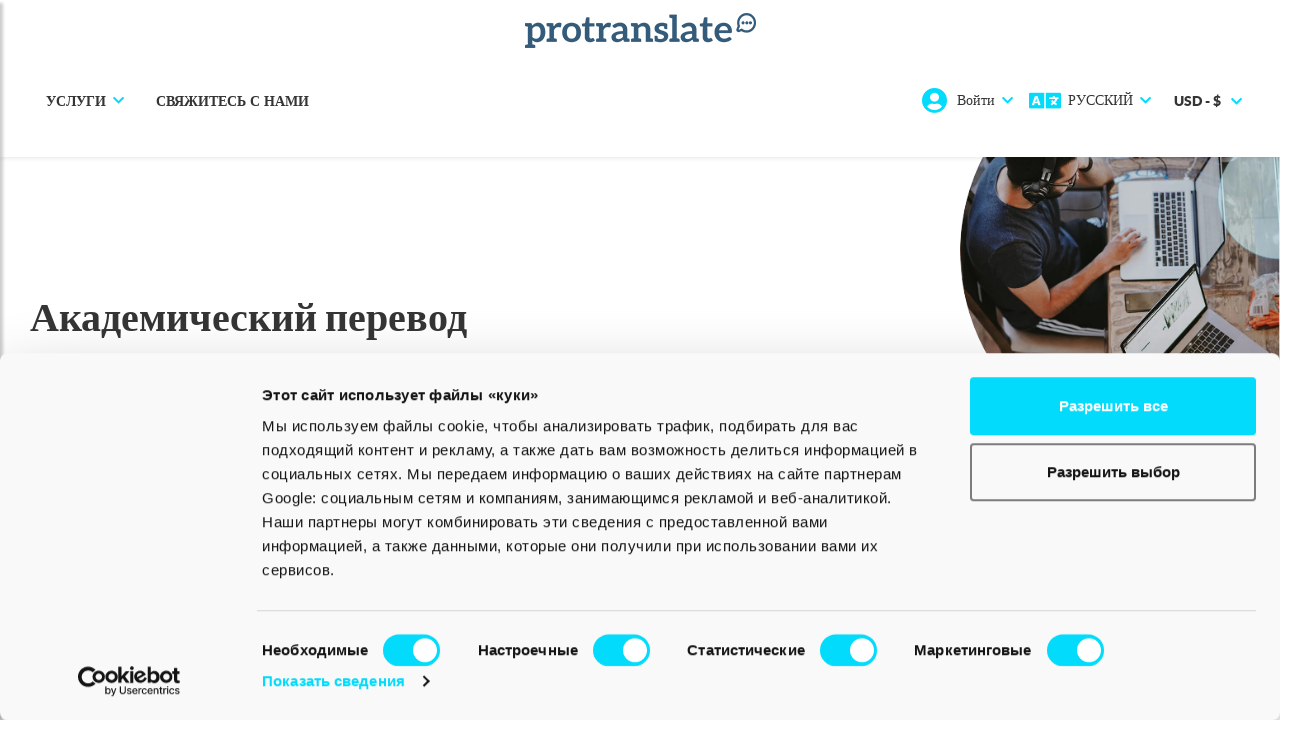

--- FILE ---
content_type: text/html; charset=UTF-8
request_url: https://www.protranslate.net/ru/academic-translation/
body_size: 12957
content:



    
<!DOCTYPE html>
<html lang="ru"  >
<head><script>(function(w,i,g){w[g]=w[g]||[];if(typeof w[g].push=='function')w[g].push(i)})
(window,'GTM-T6PKVRR','google_tags_first_party');</script><script>(function(w,d,s,l){w[l]=w[l]||[];(function(){w[l].push(arguments);})('set', 'developer_id.dYzg1YT', true);
		w[l].push({'gtm.start':new Date().getTime(),event:'gtm.js'});var f=d.getElementsByTagName(s)[0],
		j=d.createElement(s);j.async=true;j.src='/6blw/';
		f.parentNode.insertBefore(j,f);
		})(window,document,'script','dataLayer');</script>
    <title>Услуга академического перевода - Protranslate</title>
    <meta http-equiv="Content-Type" content="text/html; charset=utf-8" />
    <meta http-equiv="X-UA-Compatible" content="IE=edge" />
    <meta name="viewport" content="width=device-width, initial-scale=1, maximum-scale=5" />
    <meta name="msapplication-config" content="none" />
                    <meta property="og:title" content="Услуга академического перевода - Protranslate"/>
    <meta property="og:type"
          content="article"/>
    <meta property="og:url" content="https://www.protranslate.net/ru/academic-translation/"/>
    <meta property="og:image" content="https://s3.protranslate.net/media_uploads/landing-new/ru/default.jpg?m=1677495817"/>
    <link rel="manifest" href="/manifest.json" defer>
            <link rel="canonical" href="https://www.protranslate.net/ru/academic-translation/" />
    
    <script>
window.dataLayer = window.dataLayer || [];
window.dataLayer.push({ 'isCheckout': false });
</script>



    <!-- Google Tag Manager -->
    <link href="https://load.gtm.protranslate.net">
    <script>!function(){"use strict";function l(e){for(var t=e,r=0,n=document.cookie.split(";");r<n.length;r++){var o=n[r].split("=");if(o[0].trim()===t)return o[1]}}function s(e){return localStorage.getItem(e)}function u(e){return window[e]}function d(e,t){e=document.querySelector(e);return t?null==e?void 0:e.getAttribute(t):null==e?void 0:e.textContent}var e=window,t=document,r="script",n="dataLayer",o="T6PKVRR",a="https://gtm.protranslate.net",i="https://load.gtm.protranslate.net",c="kboenxjv",E="stapeUserId",I="",v="",g=!1;try{var g=!!E&&(m=navigator.userAgent,!!(m=new RegExp("Version/([0-9._]+)(.*Mobile)?.*Safari.*").exec(m)))&&16.4<=parseFloat(m[1]),A="stapeUserId"===E,f=g&&!A?function(e,t,r){void 0===t&&(t="");var n={cookie:l,localStorage:s,jsVariable:u,cssSelector:d},t=Array.isArray(t)?t:[t];if(e&&n[e])for(var o=n[e],a=0,i=t;a<i.length;a++){var c=i[a],c=r?o(c,r):o(c);if(c)return c}else console.warn("invalid uid source",e)}(E,I,v):void 0;g=g&&(!!f||A)}catch(e){console.error(e)}var m=e,E=(m[n]=m[n]||[],m[n].push({"gtm.start":(new Date).getTime(),event:"gtm.js"}),t.getElementsByTagName(r)[0]),I="dataLayer"===n?"":"&l="+n,v=f?"&bi="+encodeURIComponent(f):"",A=t.createElement(r),e=g?"kp"+c:c,n=!g&&i?i:a;A.async=!0,A.src=n+"/"+e+".js?st="+o+I+v+"",null!=(f=E.parentNode)&&f.insertBefore(A,E)}();</script>
    <!-- End Google Tag Manager -->


        
    <link rel="icon" href="/static/assets/pt/images/favicon.ico" />
    <link rel="apple-touch-icon" href="/static/assets/pt/images/apple-touch-icon.png" />
    <link rel="apple-touch-icon-precomposed" href="/static/assets/pt/images/apple-touch-icon-precomposed.png" />
    
    <link rel="preconnect" href="https://s3.protranslate.net" crossorigin>
    <link rel="dns-prefetch" href="https://load.gtm.protranslate.net">
    <link rel="dns-prefetch" href="https://consent.cookiebot.com">
    <link rel="dns-prefetch" href="https://www.gstatic.com">
        <link rel="preload" href="https://chat.protranslate.net/packs/js/sdk.js" as="script" crossorigin="anonymous">
    
    
                <link href="/static/assets/pt/fonts/LatoTR-Black.woff2" rel="preload" as="font" type="font/woff2" crossorigin="anonymous" />
        <link href="/static/assets/pt/fonts/LatoTR-Regular.woff2" rel="preload" as="font" type="font/woff2" crossorigin="anonymous" />
        <link href="/static/assets/pt/fonts/Selawk-Regular.woff2" rel="preload" as="font" type="font/woff2" crossorigin="anonymous" />
        <link href="/static/assets/pt/fonts/fa-solid-900.woff2" rel="preload" as="font" type="font/woff2" crossorigin="anonymous" />
        <link href="/static/assets/pt/fonts/fa-brands-400.woff2" rel="preload" as="font" type="font/woff2" crossorigin="anonymous" />
    
        
    <meta name="description" content="Академический перевод онлайн от профессиональных переводчиков академических текстов. Загрузите файл и получите цену перевода академического документа!"/>
    <meta name="keywords" content="академический перевод онлайн, цена перевода академического документа, переводчик академических текстов, реферативный перевод, перевод научных работ, п"/>

                        <link rel="stylesheet" href="/static/assets/242.57e31634.css"><link rel="stylesheet" href="/static/assets/app_landing.f61045c6.css">
        
    
    
            <link rel="preload" href="/static/assets/app_deferred.99157fa2.css" as="style" onload="this.onload=null;this.rel='stylesheet'" /> <noscript><link rel="stylesheet" href="/static/assets/app_deferred.99157fa2.css"></noscript>
    

        <script type="application/ld+json">
    {
        "@context": "http://schema.org",
        "@type": "BreadcrumbList",
        "itemListElement": [
            {
                "@type": "ListItem",
                "position": 1,
                "name": "Главная страница",
                "item": "https://www.protranslate.net/ru/"
            },
            {
                "@type": "ListItem",
                "position": 2,
                "name": "Академический перевод",
                "item": "https://www.protranslate.net/ru/academic-translation/"
            }
        ]
    }
</script>


    
</head>
<body>

        <!-- Google Tag Manager (noscript) -->
    <noscript><iframe src="https://load.gtm.protranslate.net/ns.html?id=GTM-T6PKVRR" height="0" width="0" style="display:none;visibility:hidden"></iframe></noscript>
    <!-- End Google Tag Manager (noscript) -->


    
    
    
            <p>

<main role="main">
<section class="header shape-container">
<div class="container-fluid">        
<div class="position-absolute m-0 p-0 d-none d-lg-block right-0 col-lg-5 col-md-4 col-sm-6 col-6 pro-resize">
        <svg xmlns="http://www.w3.org/2000/svg" xmlns:xlink="http://www.w3.org/1999/xlink" width="775" height="1180"
         viewBox="0 0 775 1180" class="img-fluid">
        <defs>
            <mask id="mask-right" fill-opacity="100%">
                <image xlink:href="/static/assets/pt/images/headerrightmask.png" width="775" height="1180" fetchpriority="high" />
            </mask>
        </defs>
        <image mask="url(#mask-right)"
               xlink:href="https://s3.protranslate.net/media_uploads/landing-new/ru/default.jpg?m=1677495817" alt="default"
               width="775"
               height="1180"
               fetchpriority="high" />
    </svg>
    </div>
<div class="position-absolute m-0 p-0 d-none d-sm-block left-0 col-lg-5 col-md-4 col-sm-6 col-6 pro-resize header-left-wrapper">
    <picture><source srcset="/static/assets/pt/images/headerleft.webp" type="image/webp" ><img src="/static/assets/pt/images/headerleft.png" class="img-fluid" alt="Профессиональный перевод" ></picture>
</div>
<div class="row form-box position-absolute col-lg-12">
<div class="header-title col-sm-12 col-lg-8 text-center text-lg-start">
<h1>Академический перевод</h1>
</div>

<div class="clearfix"> </div>

<div class="header-description col-sm-12 col-lg-8 text-center text-lg-start">
<p>Не знаете, где найти переводчика, который может предложить лучшие услуги академического перевода онлайн? Вы обратились по адресу. Нажмите, чтобы получить ценовое предложение!</p>
</div>
    




<div class="widget col-12 p-0">
    <div class="form-group d-flex order-buttons-wrapper">
        <a href="https://www.protranslate.net/ru/order/?expertise=5" class="pro-form-button">
            <span class="btn-text">
                Рассчитать стоимость
            </span>
        </a>
        <a href="https://www.protranslate.net/ru/enterprise/" class="pro-form-button enterprise-needs">
            <span class="btn-text">
                Компания / более комплексные потребности
            </span>
        </a>
    </div>

            <div class="d-flex justify-content-around justify-content-md-between align-items-center certificates-and-reviews">
    <div class="logo-iso">
        <img src="/static/assets/pt/images/featured-brands/logo-iso.png" alt="iso-17100" class="" width="100px" height="69px" />
    </div>
    <div class="logo-ata">
        <img src="/static/assets/pt/images/featured-brands/logo-ata.png" alt="ata" class="" width="70px" height="69px" />
    </div>
    <div class="logo-gala">
        <img src="/static/assets/pt/images/featured-brands/logo-gala.png" alt="gala" class="" width="120px" height="86px" />
    </div>
    <div class="review-score">
                Рейтинг: 4.8
        <div>
            <div class="header-stars">
                        <span class="fa fa-star checked"></span>
                                <span class="fa fa-star checked"></span>
                                <span class="fa fa-star checked"></span>
                                <span class="fa fa-star checked"></span>
                                <span class="fa fa-star checked"></span>
            </div>        </div>
        (3659 проверенных отзывов)
    </div>
</div><div class="featured-on-brands new-order-form-brands">
    <span>Наши довольные клиенты</span>
    <div>
                        <embed src="/static/assets/pt/images/featured-brands/customers-for-widget.svg" alt="" />
    </div>
</div>    </div></div>
</div>
</section>

<section class="under-header-navigation pro-landing customer-service-widget">
    <div class="container">
        <div class="row justify-content-center">
            <div class="col-lg-5">
                <div class="card text-center">
                    <div class="icon-container">
                        <img src="[data-uri]" class="lzy" alt="" data-src="/static/assets/pt/images/icons/customer-service.png" width="45" height="45" />
                    </div>
                    <hr class="dotted icon-box">
                    <div class="title">
                        <p class="h6">24 часа, 7 дней в неделю</p>
                        <p class="h6">(Онлайн чат: Утро 09:00 - Ночь 02:00)</p>
                    </div>
                    <div class="link" id="customerServiceContactPhone">
                        <img src="/static/assets/pt_old/images/progress.gif" width="48" alt="" />
                    </div>

                    <div class="secondary-links">
                                                                            <div class="link"><i class="fa fa-comment"></i><a href="javascript:" class="chatwoot-trigger-btn">Онлайн-чат</a></div>
                        
                        <div class="link"><i class="fab fa-whatsapp"></i><a href="https://api.whatsapp.com/send/?phone=14705184144&text&type=phone_number&app_absent=0" target="_blank" class="ltr">WhatsApp</a></div>
                        <div class="link"><i class="fab fa-telegram-plane"></i><a href="https://t.me/ProtrBot" target="_blank">Telegram</a></div>
                    </div>
                </div>
            </div>
        </div>
    </div>
</section>

<script>
    const getContactPhoneUrl = '/ru/get-contact-phone/';
</script>
<section class="section-photo-lr pro-landing">
<div class="container">
<div class="card">
<div class="row g-0 align-items-center">
<div class="col-lg-5 col-md-12 ps-0 ps-lg-0"><img alt="" class="img-fluid w-100 lzy" src="[data-uri]" data-src="/static/assets/pt/images/lp-lr-photo-1.png" width="463" height="523"></div>

<div class="col">
<div class="card-block">
<h2 class="h4 card-title">Услуга академического перевода</h2>

<hr class="dotted icon-box">
<p class="card-text"> </p>

<p class="card-text">Вы ищете поставщика услуг академического перевода онлайн? Тогда позвольте представить вам профессиональную переводческую компанию Protranslate. Здесь, в бюро онлайн-переводов Protranslate, мы работаем с опытной командой переводчиков академических текстов. Ваши документы назначаются согласно соответствующей области академического перевода, одному из членов этой команды. Никогда еще не было так просто загрузить академический документ и получить расценки на стоимость академического перевода. </p>

<p class="card-text">В настоящее время мы предоставляем услуги академического перевода на более чем 60 языках, включая французский, английский, китайский, русский и корейский. Все наши переводчики, прежде чем начать работать с академическими переводами на нашей платформе, должны пройти несколько соответствующих тестов. Чтобы обеспечить высокое качество академических переводов и перевода научных текстов онлайн, у нас существует специальная команда корректоров, которая проверяет ваш готовый заказ перевода с учетом правил грамматики, стиля и качества. Корректура документа предоставляется бесплатно, что позволяет нашим клиентам получить высококлассный сервис, а нам сохранить доступной стоимость академического перевода. Официальный академический перевод от специалистов в области лингвистики доступен онлайн и в кратчайшие сроки черех платформу Protranslate.</p>
</div>
    



    <div class="link-wrapper mt-2 mb-2">
    <a href="https://www.protranslate.net/ru/order/?expertise=5">Рассчитать стоимость</a>
</div></div>
</div>
</div>

<div class="card">
<div class="row g-0 align-items-center pt-3 pt-lg-0 pb-3 pb-lg-0 mt-n3 mt-md-0">
<div class="col">
<div class="card-block">
<h2 class="h4 card-title">Академический перевод документов онлайн</h2>

<hr class="dotted icon-box">
<p class="card-text">Мы знаем, что для написания хорошего академического эссе требуется время. Поэтому мы работаем с лучшей командой переводчиков академических работ, которая может уложиться в сроки и предоставить нашим клиентам высококачественные услуги по переводу академических документов. Если вы ищете поставщика услуг научного перевода, перевода диссертации, эссе или перевода научных статей, вы можете обратиться к профессиональной платформе переводчиков Protranslate, где вы можете найти экспертов для перевода академических документов. Профессиональный академический перевод - это услуга для тех, кто ценит свое время и деньги, доверяя выполнение работы профессионалам.</p>

<p class="card-text">Protranslate - ведущий поставщик переводческих услуг в отрасли, работающий с опытной командой переводчиков академических документов, предлагает высочайший уровень удовлетворенности клиентов и лучшие тарифы на академический перевод на  арабский, японский, польский, турецкий и испанский. Чтобы убедиться, что все наши клиенты полностью удовлетворены нашей доступной, быстрой и качественной услугой академического перевода, мы предлагаем неограниченное количество редактирований с внесением изменений. Компании академических переводов как Protranslate.Net полностью берут обязательство сохранения единого стиля академических текстов и использования профессиональной терминологии при работе с академическими документами.</p>
</div>
    



    <div class="link-wrapper mt-2 mb-2">
    <a href="https://www.protranslate.net/ru/order/?expertise=5">Рассчитать стоимость</a>
</div></div>

<div class="col-lg-5 col-md-12 ps-0 ps-lg-0"><img alt="" class="img-fluid w-100 lzy" src="[data-uri]" data-src="/static/assets/pt/images/lp-lr-photo-2.png" width="463" height="523"></div>
</div>
</div>

<div class="card">
<div class="row g-0 align-items-center">
<div class="col-lg-5 col-md-12 ps-0 ps-lg-0"><img alt="" class="img-fluid w-100 lzy" src="[data-uri]" data-src="/static/assets/pt/images/lp-lr-photo-3.png" width="463" height="523"></div>

<div class="col">
<div class="card-block">
<h2 class="h4 card-title">Профессиональный академический перевод</h2>

<hr class="dotted icon-box">
<p class="card-text"> </p>

<p class="card-text">У вас есть возможность следить за статусом вашего заказа 24/7, начиная с момента загрузки исходного файла в нашу онлайн-систему. Вы также можете связаться с одним из наших представителей, чтобы получить ответы на конкретные вопросы о вашем заказе. Наша платформа разработана так, чтобы ей было удобно пользоваться на каждом этапе процесса. Академический перевод онлайн, это не только быстро, но и удобно! </p>

<p class="card-text">Мы были бы рады видеть ваше имя в нашем длинном списке довольных клиентов, которые предпочли компанию академических переводов Protranslate для перевода научных текстов. Свяжитесь с нами сегодня, чтобы получить бесплатную оценку вашего проекта от профессионального переводчика на услуги по реферативному переводу, корректуре научных работ и перефразированию документов академического содержания!</p>
</div>
    



    <div class="link-wrapper mt-2 mb-2">
    <a href="https://www.protranslate.net/ru/order/?expertise=5">Рассчитать стоимость</a>
</div></div>
</div>
</div>
</div>
</section>

    
<section class="under-header-navigation pro-landing prices-widget">
    <div class="container">
        <div class="row justify-content-center">
            <div class="col-lg-5">
                <div class="card text-center">
                    <div class="icon-container">
                        <i class="fa fa-tag"></i>
                    </div>
                    <hr class="dotted icon-box">
                    <div class="title">
                        <p class="h4">2026 Перевод Цены</p>
                    </div>
                    <div class="link" id="businessServicePrices">
                        <img src="/static/assets/pt_old/images/progress.gif" width="48" alt="" />
                    </div>
                    <p class="price-description">за слово</p>
                </div>
            </div>
        </div>
    </div>
</section>

<script>
    const config = {
        getBusinessServicePricesUrl: '/ru/get-business-service-prices/',
        businessServiceTypeId: 1,
        certified: false,
        expertise: 5
    };
</script>  <section class="section-sss text-center">
    <div class="container">
        <div class="section-header">
            <p class="h3 title">Часто задаваемые вопросы</p>
            <hr class="dotted section-box">
        </div>
        <div class="row">
            <div class="col-12 text-start">
                <div id="sss-accordion" itemscope itemtype="https://schema.org/FAQPage">
                    <meta itemprop="name" content="Часто задаваемые вопросы">
                                                                <div class="card opened" itemscope itemprop="mainEntity" itemtype="https://schema.org/Question">
                            <div class="card-header">
                                <a class="card-link " href="#" data-bs-toggle="collapse" data-bs-target="#pro-q0">
                                    <span itemprop="name"> Я ищу переводчика, который сможет очень быстро перевести академические документы. Вы предоставляете срочные услуги по переводу академических документов?</span>
                                    <span class="accordion-header-icon"></span>
                                </a>
                            </div>
                            <div class="collapse show" data-bs-parent="#sss-accordion" id="pro-q0" itemscope itemprop="acceptedAnswer" itemtype="https://schema.org/Answer">
                                <div class="card-body" itemprop="text">Да, мы предоставляем срочные услуги по переводу академических документов!</div>
                            </div>
                        </div>
                                                                    <div class="card " itemscope itemprop="mainEntity" itemtype="https://schema.org/Question">
                            <div class="card-header">
                                <a class="card-link collapsed" href="#" data-bs-toggle="collapse" data-bs-target="#pro-q1">
                                    <span itemprop="name"> Я хочу перевести реферат научного исследования с английского на немецкий. У вас есть такая услуга?</span>
                                    <span class="accordion-header-icon"></span>
                                </a>
                            </div>
                            <div class="collapse " data-bs-parent="#sss-accordion" id="pro-q1" itemscope itemprop="acceptedAnswer" itemtype="https://schema.org/Answer">
                                <div class="card-body" itemprop="text"> Конечно, мы предлагаем услуги реферативного перевода на 60 языках, включая немецкий, персидский, португальский, иврит и греческий.</div>
                            </div>
                        </div>
                                                                    <div class="card " itemscope itemprop="mainEntity" itemtype="https://schema.org/Question">
                            <div class="card-header">
                                <a class="card-link collapsed" href="#" data-bs-toggle="collapse" data-bs-target="#pro-q2">
                                    <span itemprop="name"> Я хотел бы узнать больше о ваших расценках на академический перевод. Какие у вас предложения? Как я могу узнать стоимость перевода?</span>
                                    <span class="accordion-header-icon"></span>
                                </a>
                            </div>
                            <div class="collapse " data-bs-parent="#sss-accordion" id="pro-q2" itemscope itemprop="acceptedAnswer" itemtype="https://schema.org/Answer">
                                <div class="card-body" itemprop="text">Как только вы загрузите ваш академический текст в нашу систему, вы получите предложение по стоимости услуг академического перевода! </div>
                            </div>
                        </div>
                                                                    <div class="card " itemscope itemprop="mainEntity" itemtype="https://schema.org/Question">
                            <div class="card-header">
                                <a class="card-link collapsed" href="#" data-bs-toggle="collapse" data-bs-target="#pro-q3">
                                    <span itemprop="name"> Мне нужна услуга перефразирования для моего научного исследования. Есть ли у вас такая услуга на румынском языке?</span>
                                    <span class="accordion-header-icon"></span>
                                </a>
                            </div>
                            <div class="collapse " data-bs-parent="#sss-accordion" id="pro-q3" itemscope itemprop="acceptedAnswer" itemtype="https://schema.org/Answer">
                                <div class="card-body" itemprop="text">Конечно, у нас есть услуга перефразирования академических документов на 60 языках, включая румынский, урду, латышский и украинский. </div>
                            </div>
                        </div>
                                                                    <div class="card " itemscope itemprop="mainEntity" itemtype="https://schema.org/Question">
                            <div class="card-header">
                                <a class="card-link collapsed" href="#" data-bs-toggle="collapse" data-bs-target="#pro-q4">
                                    <span itemprop="name"> Мне нужно перевести диссертацию для моего домашнего задания. Вы предлагаете услуги перевода диссертации для такого рода заданий?</span>
                                    <span class="accordion-header-icon"></span>
                                </a>
                            </div>
                            <div class="collapse " data-bs-parent="#sss-accordion" id="pro-q4" itemscope itemprop="acceptedAnswer" itemtype="https://schema.org/Answer">
                                <div class="card-body" itemprop="text">Да, мы предлагаем  нашим клиентам услуги перевода диссертации! Академический перевод цены доступны на нашей платформе онлайн.</div>
                            </div>
                        </div>
                                                            </div>
            </div>
        </div>
    </div>
</section>

 <section class="section-contact-us text-center">
    <div class="container">
        <div class="section-footer">
            <div class="link-wrapper">
                <a href="https://www.protranslate.net/ru/contact-us/">У вас еще есть вопросы? Связаться с нами</a>
            </div>
        </div>
    </div>
</section> <section class="section-payment text-center">
    <div class="container">
        <div class="row align-items-center">
                            <div class="col-md col-lg col-3 ">
                    <div class="col-image">
                        <img src="[data-uri]" data-src="/static/assets/pt/images/payment-methods/mastercard.png" alt="Mastercard" class="lzy" width="107" height="43">
                    </div>
                    <div class="col-text">Mastercard</div>
                </div>
                            <div class="col-md col-lg col-3 ">
                    <div class="col-image">
                        <img src="[data-uri]" data-src="/static/assets/pt/images/payment-methods/visa.png" alt="Visa" class="lzy" width="107" height="43">
                    </div>
                    <div class="col-text">Visa</div>
                </div>
                            <div class="col-md col-lg col-3 ">
                    <div class="col-image">
                        <img src="[data-uri]" data-src="/static/assets/pt/images/payment-methods/americanexpress.png" alt="American Express" class="lzy" width="107" height="43">
                    </div>
                    <div class="col-text">American Express</div>
                </div>
                            <div class="col-md col-lg col-3 ">
                    <div class="col-image">
                        <img src="[data-uri]" data-src="/static/assets/pt/images/payment-methods/paypal.png" alt="PayPal" class="lzy" width="107" height="43">
                    </div>
                    <div class="col-text">PayPal</div>
                </div>
                            <div class="col-md col-lg col-3 d-none d-lg-block">
                    <div class="col-image">
                        <img src="[data-uri]" data-src="/static/assets/pt/images/payment-methods/wire.png" alt="Wire" class="lzy" width="107" height="43">
                    </div>
                    <div class="col-text">Wire</div>
                </div>
                    </div>
    </div>
</section>
 
                    
    <section class="section-comment text-center" itemscope itemtype="http://schema.org/Product">
        <meta itemprop="image" content="https://s3.protranslate.net/media_uploads/landing-new/ru/default.jpg?m=1677495817">
        <meta itemprop="keywords" content="Перевод" />
        <meta itemprop="name" content="Академический перевод" />
        <meta itemprop="url" content="https://www.protranslate.net/ru/academic-translation/" />
                <meta itemprop="description" content="Академический перевод онлайн от профессиональных переводчиков академических текстов. Загрузите файл и получите цену перевода академического документа!" />
        
                <div itemscope itemprop="offers" itemtype="https://schema.org/Offer" >
            <meta itemprop="name" content="Перевод">
            <meta itemprop="price" content="0">
            <meta itemprop="priceCurrency" content="USD">
            <meta itemprop="availability" content="https://schema.org/InStock">
            <meta itemprop="url" content="https://www.protranslate.net/ru/order/?expertise=5">
        </div>
    
                <div class="container-fluid">
                            <div class="container-header">
                    <div class="header-text">
                                                            
                        Средний: 5.0
                        (Всего 6 просмотров)
                    </div>

                    <div itemscope itemprop="brand" itemtype="http://schema.org/Organization">
                        <meta itemprop="name" content="Protranslate">
                        <meta itemprop="url" content="https://www.protranslate.net">
                        <meta itemprop="logo" content="https://www.protranslate.net/static/assets/pt/images/logo.png">
                    </div>

                    <div itemscope itemprop="aggregateRating" itemtype="http://schema.org/AggregateRating">
                        <meta itemprop="ratingValue" content="5.0" />
                        <meta itemprop="ratingCount" content="6" />

                        <div class="header-stars">
                        <span class="fa fa-star checked"></span>
                                <span class="fa fa-star checked"></span>
                                <span class="fa fa-star checked"></span>
                                <span class="fa fa-star checked"></span>
                                <span class="fa fa-star checked"></span>
            </div>                    </div>

                                        <a href="/ru/academic-translation/reviews/" class="d-block text-dark mt-2"><strong>Просмотреть все отзывы</strong></a>
                    
                </div>
            
            <div class="row">
                <div class="container pt-3">
                    <div class="section-header">
                        <p class="h3 title light-text">Комментарии</p>

                        <hr class="dotted section-box"/>
                    </div>

                    <div class="row d-none d-lg-flex d-md-flex">
                                                    <div class="col-lg-3 col-sm-6 col-12 mb-lg-0 mb-lg-0 mb-sm-5 mb-3 d-flex align-items-stretch">
                                <div class="card text-start w-100" itemprop="review" itemscope="itemscope" itemtype="http://schema.org/Review">
    <div class="card-header"><i class="fas fa-quote-left"></i></div>

    <div class="card-body">
        <meta itemprop="datePublished" content="2019-08-22 13:34:13" />
        <meta itemprop="description" content="Офисы академических переводов часто не предоставляют перевод на азиатские языки в силу сложности. Учитывая стоимость перевода от Protranslate и результаты, я бы определенно сказала, что стоит обращаться сюда за услугами по переводу академических документов!" />

                    <div itemprop="reviewRating" itemscope itemtype="http://schema.org/Rating">
                <meta itemprop="worstRating" content="1" />
                <meta itemprop="bestRating" content="5" />
                <meta itemprop="ratingValue" content="5" />
            </div>
                Офисы академических переводов часто не предоставляют перевод на азиатские языки в силу сложности. Учитывая стоимость перевода от Protranslate и результаты, я бы определенно сказала, что стоит обращаться сюда за услугами по переводу академических документов!

                    <div class="stars mt-2">
                                    <i class="fa fa-star text-warning"></i>
                                    <i class="fa fa-star text-warning"></i>
                                    <i class="fa fa-star text-warning"></i>
                                    <i class="fa fa-star text-warning"></i>
                                    <i class="fa fa-star text-warning"></i>
                            </div>
            </div>

    <div class="card-footer">
                <div itemscope itemprop="author" itemtype="http://schema.org/Person">
            <span class="card-footer-text text-uppercase" itemprop="name" content="Елена Котова">Елена Котова</span>
        </div>
    </div>
</div>                            </div>
                                                    <div class="col-lg-3 col-sm-6 col-12 mb-lg-0 mb-lg-0 mb-sm-5 mb-3 d-flex align-items-stretch">
                                <div class="card text-start w-100" itemprop="review" itemscope="itemscope" itemtype="http://schema.org/Review">
    <div class="card-header"><i class="fas fa-quote-left"></i></div>

    <div class="card-body">
        <meta itemprop="datePublished" content="2019-08-22 13:35:29" />
        <meta itemprop="description" content="Cлужба академического перевода Protranslate избавилf меня от работы с приложением и программным обеспечением по переводу документов академического содержания. Мне больше не нужно искать лучшего поставщика академических переводов в Великобритании. Спасибо!" />

                    <div itemprop="reviewRating" itemscope itemtype="http://schema.org/Rating">
                <meta itemprop="worstRating" content="1" />
                <meta itemprop="bestRating" content="5" />
                <meta itemprop="ratingValue" content="5" />
            </div>
                Cлужба академического перевода Protranslate избавилf меня от работы с приложением и программным обеспечением по переводу документов академического содержания. Мне больше не нужно искать лучшего поставщика академических переводов в Великобритании. Спасибо!

                    <div class="stars mt-2">
                                    <i class="fa fa-star text-warning"></i>
                                    <i class="fa fa-star text-warning"></i>
                                    <i class="fa fa-star text-warning"></i>
                                    <i class="fa fa-star text-warning"></i>
                                    <i class="fa fa-star text-warning"></i>
                            </div>
            </div>

    <div class="card-footer">
                <div itemscope itemprop="author" itemtype="http://schema.org/Person">
            <span class="card-footer-text text-uppercase" itemprop="name" content="Денис Суворов">Денис Суворов</span>
        </div>
    </div>
</div>                            </div>
                                                    <div class="col-lg-3 col-sm-6 col-12 mb-lg-0 mb-lg-0 mb-sm-5 mb-3 d-flex align-items-stretch">
                                <div class="card text-start w-100" itemprop="review" itemscope="itemscope" itemtype="http://schema.org/Review">
    <div class="card-header"><i class="fas fa-quote-left"></i></div>

    <div class="card-body">
        <meta itemprop="datePublished" content="2019-08-22 13:32:12" />
        <meta itemprop="description" content="Мне нужен был быстрый реферативный перевод, и я обратился в Protranslate! Академический перевод плата очень адекватная, а сервис удобный!" />

                    <div itemprop="reviewRating" itemscope itemtype="http://schema.org/Rating">
                <meta itemprop="worstRating" content="1" />
                <meta itemprop="bestRating" content="5" />
                <meta itemprop="ratingValue" content="5" />
            </div>
                Мне нужен был быстрый реферативный перевод, и я обратился в Protranslate! Академический перевод плата очень адекватная, а сервис удобный!

                    <div class="stars mt-2">
                                    <i class="fa fa-star text-warning"></i>
                                    <i class="fa fa-star text-warning"></i>
                                    <i class="fa fa-star text-warning"></i>
                                    <i class="fa fa-star text-warning"></i>
                                    <i class="fa fa-star text-warning"></i>
                            </div>
            </div>

    <div class="card-footer">
                <div itemscope itemprop="author" itemtype="http://schema.org/Person">
            <span class="card-footer-text text-uppercase" itemprop="name" content="Григорий Муровец">Григорий Муровец</span>
        </div>
    </div>
</div>                            </div>
                                                    <div class="col-lg-3 col-sm-6 col-12 mb-lg-0 mb-lg-0 mb-sm-5 mb-3 d-flex align-items-stretch">
                                <div class="card text-start w-100" itemprop="review" itemscope="itemscope" itemtype="http://schema.org/Review">
    <div class="card-header"><i class="fas fa-quote-left"></i></div>

    <div class="card-body">
        <meta itemprop="datePublished" content="2019-09-03 14:59:41" />
        <meta itemprop="description" content="Очень профессиональная команда! Я быстро получил готовый перевод, остался доволен тем, что требования 
к переводу, которые я указал в заметках, были выполнены.  Я определенно рекомендую этот офис академических переводов!" />

                    <div itemprop="reviewRating" itemscope itemtype="http://schema.org/Rating">
                <meta itemprop="worstRating" content="1" />
                <meta itemprop="bestRating" content="5" />
                <meta itemprop="ratingValue" content="5" />
            </div>
                Очень профессиональная команда! Я быстро получил готовый перевод, остался доволен тем, что требования 
к переводу, которые я указал в заметках, были выполнены.  Я определенно рекомендую этот офис академических переводов!

                    <div class="stars mt-2">
                                    <i class="fa fa-star text-warning"></i>
                                    <i class="fa fa-star text-warning"></i>
                                    <i class="fa fa-star text-warning"></i>
                                    <i class="fa fa-star text-warning"></i>
                                    <i class="fa fa-star text-warning"></i>
                            </div>
            </div>

    <div class="card-footer">
                <div itemscope itemprop="author" itemtype="http://schema.org/Person">
            <span class="card-footer-text text-uppercase" itemprop="name" content="Кирилл Котов">Кирилл Котов</span>
        </div>
    </div>
</div>                            </div>
                                            </div>

                                        <div class="row d-lg-none d-md-none">
                        <div class="col-12">
                            <div id="carouselContentComments" class="carousel slide" data-bs-ride="carousel" data-bs-interval="4000">
                                <ol class="carousel-indicators">
                                                                            <li class="active" aria-current="true"  data-bs-slide-to="0" data-bs-target="#carouselContentComments"></li>
                                                                            <li data-bs-slide-to="1" data-bs-target="#carouselContentComments"></li>
                                                                    </ol>

                                <div class="carousel-inner">
                                                                            <div class="carousel-item active">
                                            <div class="row">
                                                <div class="col-sm-6 col-12 mb-3 d-flex align-items-stretch pro-col-12">
                                                    <div class="card text-start w-100" itemprop="review" itemscope="itemscope" itemtype="http://schema.org/Review">
    <div class="card-header"><i class="fas fa-quote-left"></i></div>

    <div class="card-body">
        <meta itemprop="datePublished" content="2019-08-22 13:34:13" />
        <meta itemprop="description" content="Офисы академических переводов часто не предоставляют перевод на азиатские языки в силу сложности. Учитывая стоимость перевода от Protranslate и результаты, я бы определенно сказала, что стоит обращаться сюда за услугами по переводу академических документов!" />

                    <div itemprop="reviewRating" itemscope itemtype="http://schema.org/Rating">
                <meta itemprop="worstRating" content="1" />
                <meta itemprop="bestRating" content="5" />
                <meta itemprop="ratingValue" content="5" />
            </div>
                Офисы академических переводов часто не предоставляют перевод на азиатские языки в силу сложности. Учитывая стоимость перевода от Protranslate и результаты, я бы определенно сказала, что стоит обращаться сюда за услугами по переводу академических документов!

                    <div class="stars mt-2">
                                    <i class="fa fa-star text-warning"></i>
                                    <i class="fa fa-star text-warning"></i>
                                    <i class="fa fa-star text-warning"></i>
                                    <i class="fa fa-star text-warning"></i>
                                    <i class="fa fa-star text-warning"></i>
                            </div>
            </div>

    <div class="card-footer">
                <div itemscope itemprop="author" itemtype="http://schema.org/Person">
            <span class="card-footer-text text-uppercase" itemprop="name" content="Елена Котова">Елена Котова</span>
        </div>
    </div>
</div>                                                </div>
                                            </div>
                                        </div>
                                                                            <div class="carousel-item ">
                                            <div class="row">
                                                <div class="col-sm-6 col-12 mb-3 d-flex align-items-stretch pro-col-12">
                                                    <div class="card text-start w-100" itemprop="review" itemscope="itemscope" itemtype="http://schema.org/Review">
    <div class="card-header"><i class="fas fa-quote-left"></i></div>

    <div class="card-body">
        <meta itemprop="datePublished" content="2019-08-22 13:35:29" />
        <meta itemprop="description" content="Cлужба академического перевода Protranslate избавилf меня от работы с приложением и программным обеспечением по переводу документов академического содержания. Мне больше не нужно искать лучшего поставщика академических переводов в Великобритании. Спасибо!" />

                    <div itemprop="reviewRating" itemscope itemtype="http://schema.org/Rating">
                <meta itemprop="worstRating" content="1" />
                <meta itemprop="bestRating" content="5" />
                <meta itemprop="ratingValue" content="5" />
            </div>
                Cлужба академического перевода Protranslate избавилf меня от работы с приложением и программным обеспечением по переводу документов академического содержания. Мне больше не нужно искать лучшего поставщика академических переводов в Великобритании. Спасибо!

                    <div class="stars mt-2">
                                    <i class="fa fa-star text-warning"></i>
                                    <i class="fa fa-star text-warning"></i>
                                    <i class="fa fa-star text-warning"></i>
                                    <i class="fa fa-star text-warning"></i>
                                    <i class="fa fa-star text-warning"></i>
                            </div>
            </div>

    <div class="card-footer">
                <div itemscope itemprop="author" itemtype="http://schema.org/Person">
            <span class="card-footer-text text-uppercase" itemprop="name" content="Денис Суворов">Денис Суворов</span>
        </div>
    </div>
</div>                                                </div>
                                            </div>
                                        </div>
                                                                            <div class="carousel-item ">
                                            <div class="row">
                                                <div class="col-sm-6 col-12 mb-3 d-flex align-items-stretch pro-col-12">
                                                    <div class="card text-start w-100" itemprop="review" itemscope="itemscope" itemtype="http://schema.org/Review">
    <div class="card-header"><i class="fas fa-quote-left"></i></div>

    <div class="card-body">
        <meta itemprop="datePublished" content="2019-08-22 13:32:12" />
        <meta itemprop="description" content="Мне нужен был быстрый реферативный перевод, и я обратился в Protranslate! Академический перевод плата очень адекватная, а сервис удобный!" />

                    <div itemprop="reviewRating" itemscope itemtype="http://schema.org/Rating">
                <meta itemprop="worstRating" content="1" />
                <meta itemprop="bestRating" content="5" />
                <meta itemprop="ratingValue" content="5" />
            </div>
                Мне нужен был быстрый реферативный перевод, и я обратился в Protranslate! Академический перевод плата очень адекватная, а сервис удобный!

                    <div class="stars mt-2">
                                    <i class="fa fa-star text-warning"></i>
                                    <i class="fa fa-star text-warning"></i>
                                    <i class="fa fa-star text-warning"></i>
                                    <i class="fa fa-star text-warning"></i>
                                    <i class="fa fa-star text-warning"></i>
                            </div>
            </div>

    <div class="card-footer">
                <div itemscope itemprop="author" itemtype="http://schema.org/Person">
            <span class="card-footer-text text-uppercase" itemprop="name" content="Григорий Муровец">Григорий Муровец</span>
        </div>
    </div>
</div>                                                </div>
                                            </div>
                                        </div>
                                                                            <div class="carousel-item ">
                                            <div class="row">
                                                <div class="col-sm-6 col-12 mb-3 d-flex align-items-stretch pro-col-12">
                                                    <div class="card text-start w-100" itemprop="review" itemscope="itemscope" itemtype="http://schema.org/Review">
    <div class="card-header"><i class="fas fa-quote-left"></i></div>

    <div class="card-body">
        <meta itemprop="datePublished" content="2019-09-03 14:59:41" />
        <meta itemprop="description" content="Очень профессиональная команда! Я быстро получил готовый перевод, остался доволен тем, что требования 
к переводу, которые я указал в заметках, были выполнены.  Я определенно рекомендую этот офис академических переводов!" />

                    <div itemprop="reviewRating" itemscope itemtype="http://schema.org/Rating">
                <meta itemprop="worstRating" content="1" />
                <meta itemprop="bestRating" content="5" />
                <meta itemprop="ratingValue" content="5" />
            </div>
                Очень профессиональная команда! Я быстро получил готовый перевод, остался доволен тем, что требования 
к переводу, которые я указал в заметках, были выполнены.  Я определенно рекомендую этот офис академических переводов!

                    <div class="stars mt-2">
                                    <i class="fa fa-star text-warning"></i>
                                    <i class="fa fa-star text-warning"></i>
                                    <i class="fa fa-star text-warning"></i>
                                    <i class="fa fa-star text-warning"></i>
                                    <i class="fa fa-star text-warning"></i>
                            </div>
            </div>

    <div class="card-footer">
                <div itemscope itemprop="author" itemtype="http://schema.org/Person">
            <span class="card-footer-text text-uppercase" itemprop="name" content="Кирилл Котов">Кирилл Котов</span>
        </div>
    </div>
</div>                                                </div>
                                            </div>
                                        </div>
                                                                    </div>
                                <button class="carousel-control-prev" data-bs-slide="prev" href="#carouselContentComments" type="button">
                                    <i class="fas fa-arrow-left"></i> <span class="sr-only">Previous</span>
                                </button>
                                <button class="carousel-control-next" data-bs-slide="next" href="#carouselContentComments" type="button">
                                    <i class="fas fa-arrow-right"></i> <span class="sr-only">Next</span>
                                </button>
                            </div>
                        </div>
                    </div>
                </div>
                            </div>
        </div>

    </section>

 <section class="section-sm text-center">
        <div class="container">
        <div class="section-header">
            <p class="h3 title">Подписывайтесь на нас</p>
        </div>
        <div class="social-media-container">
            <ul>
                <li><a href="https://www.facebook.com/ProTranslate.Net"><i class="fab fa-facebook-f"></i><span
                                class="social-text">Facebook</span></a></li>
                <li><a href="https://twitter.com/ProTranslateNet"><i class="fab fa-twitter"></i><span
                                class="social-text">Twitter</span></a></li>
                <li><a href="https://www.linkedin.com/company/protranslate-net"><i class="fab fa-linkedin-in"></i><span
                                class="social-text">Linkedin</span></a></li>
                <li><a href="https://www.instagram.com/protranslatenet"><i class="fab fa-instagram"></i><span
                                class="social-text">Instagram</span></a></li>
            </ul>
        </div>
    </div>
</section>
</main></p>

    
            <section class="home-seo-links d-md-block d-none">
    <div class="container-fluid lzy" data-bg="url(/static/assets/pt/images/seo-links-bg.jpg)">
        <div class="row">
            <div class="container">
                <div class="row">
                    <div class="seo-links-header w-100 text-center">
                        <a class="light-text" data-bs-toggle="collapse" href="#collapseSeoList" role="button" aria-expanded="false" aria-controls="collapseSeoList">Ссылки</a>
                    </div>
                </div>
                <div class="row collapse" id="collapseSeoList">
                    
                    <div class="col-sm-3 d-flex">
    <ul class="list-unstyled mx-auto justify-content-center">
                    <li class="light-text">
                    
            <a href="https://www.protranslate.net/ru/advertising-translation/"
           >Профессиональный рекламный перевод</a>
    
            </li>
                    <li class="light-text">
                    
            <a href="https://www.protranslate.net/ru/russian-english-translation/"
           >Профессиональный Русский - Английский Перевод</a>
    
            </li>
                    <li class="light-text">
                    
            <a href="https://www.protranslate.net/ru/mobile-application-localization/"
           >Услуги локализации мобильных приложений</a>
    
            </li>
                    <li class="light-text">
                    
            <a href="https://www.protranslate.net/ru/sworn-translation/"
           >Присяжный перевод</a>
    
            </li>
                    <li class="light-text">
                    
            <a href="https://www.protranslate.net/ru/scanned-document-translation/"
           >Перевод Отсканированных Документов</a>
    
            </li>
                    <li class="light-text">
                    
            <a href="https://www.protranslate.net/ru/resume-translation/"
           >Профессиональный перевод резюме</a>
    
            </li>
                    <li class="light-text">
                    
            <a href="https://www.protranslate.net/ru/academic-translation/"
           >Академический перевод</a>
    
            </li>
                    <li class="light-text">
                    
            <a href="https://www.protranslate.net/ru/technical-translation/"
           >Технический перевод</a>
    
            </li>
                    <li class="light-text">
                    
            <a href="https://www.protranslate.net/ru/official-translation/"
           >официальный перевод</a>
    
            </li>
                    <li class="light-text">
                    
            <a href="https://www.protranslate.net/ru/medical-report-translation/"
           >Служба переводов медицинских заключений</a>
    
            </li>
                    <li class="light-text">
                    
            <a href="https://www.protranslate.net/ru/seo-writing-services/"
           >Услуги по написанию SEO</a>
    
            </li>
                    <li class="light-text">
                    
            <a href="https://www.protranslate.net/ru/birth-certificate-translation/"
           >Официальный перевод свидетельства о рождении</a>
    
            </li>
                    <li class="light-text">
                    
            <a href="https://www.protranslate.net/ru/passport-translation/"
           >Официальный перевод паспорта</a>
    
            </li>
                    <li class="light-text">
                    
            <a href="https://www.protranslate.net/ru/translation-fee/"
           >Расценки на перевод</a>
    
            </li>
            </ul>
</div>
                    <div class="col-sm-3 d-flex">
    <ul class="list-unstyled mx-auto justify-content-center">
                    <li class="light-text">
                    
            <a href="https://www.protranslate.net/ru/bank-statement-translation/"
           >Перевод Банковских Выписок</a>
    
            </li>
                    <li class="light-text">
                    
            <a href="https://www.protranslate.net/ru/kyiv-translation-bureau/"
           >Бюро переводов Киев</a>
    
            </li>
                    <li class="light-text">
                    
            <a href="https://www.protranslate.net/ru/authorized-translation/"
           >авторизованный переводчик</a>
    
            </li>
                    <li class="light-text">
                    
            <a href="https://www.protranslate.net/ru/presentation-translation/"
           >Перевод презентаций</a>
    
            </li>
                    <li class="light-text">
                    
            <a href="https://www.protranslate.net/ru/essay-translation/"
           >Профессиональный перевод эссе</a>
    
            </li>
                    <li class="light-text">
                    
            <a href="https://www.protranslate.net/ru/business-translation/"
           >Бизнес перевод</a>
    
            </li>
                    <li class="light-text">
                    
            <a href="https://www.protranslate.net/ru/wordpress-localization/"
           >Локализация WordPress</a>
    
            </li>
                    <li class="light-text">
                    
            <a href="https://www.protranslate.net/ru/marriage-certificate-translation/"
           >Услуга перевода свидетельства о браке</a>
    
            </li>
                    <li class="light-text">
                    
            <a href="https://www.protranslate.net/ru/russian-spanish-translation/"
           >Профессиональный перевод Русский - Испанский</a>
    
            </li>
                    <li class="light-text">
                    
            <a href="https://www.protranslate.net/ru/diploma-translation/"
           >Официальный перевод диплома</a>
    
            </li>
                    <li class="light-text">
                    
            <a href="https://www.protranslate.net/ru/text-translation/"
           >Профессиональный перевод текста</a>
    
            </li>
                    <li class="light-text">
                    
            <a href="https://www.protranslate.net/ru/transcreation/"
           >Прагматическа адаптация перевода</a>
    
            </li>
                    <li class="light-text">
                    
            <a href="https://www.protranslate.net/ru/contract-translation/"
           >Услуга перевода договоров</a>
    
            </li>
                    <li class="light-text">
                    
            <a href="https://www.protranslate.net/ru/youtube-subtitle-translation/"
           >Услуги по переводу субтитров для YouTube</a>
    
            </li>
            </ul>
</div>
                    <div class="col-sm-3 d-flex">
    <ul class="list-unstyled mx-auto justify-content-center">
                    <li class="light-text">
                    
            <a href="https://www.protranslate.net/ru/user-manual-translation/"
           >Услуги перевода инструкций</a>
    
            </li>
                    <li class="light-text">
                    
            <a href="https://www.protranslate.net/ru/russian-italian-translation/"
           >Услуги перевод Русский&lt;-&gt;Итальянский</a>
    
            </li>
                    <li class="light-text">
                    
            <a href="https://www.protranslate.net/ru/pdf-translation/"
           >Профессиональный онлайн PDF перевод</a>
    
            </li>
                    <li class="light-text">
                    
            <a href="https://www.protranslate.net/ru/medical-translation/"
           >Медицинский перевод</a>
    
            </li>
                    <li class="light-text">
                    
            <a href="https://www.protranslate.net/ru/fast-translation/"
           >Профессиональный быстрый перевод</a>
    
            </li>
                    <li class="light-text">
                    
            <a href="https://www.protranslate.net/ru/article-translation/"
           >Профессиональный перевод статей</a>
    
            </li>
                    <li class="light-text">
                    
            <a href="https://www.protranslate.net/ru/urgent-translation/"
           >Сервис срочного перевода</a>
    
            </li>
                    <li class="light-text">
                    
            <a href="https://www.protranslate.net/ru/russian-ukrainian-translation/"
           >Услуги перевода Русский - Украинский</a>
    
            </li>
                    <li class="light-text">
                    
            <a href="https://www.protranslate.net/ru/russian-japanese-translation/"
           >Услуги перевода Русский - Японский</a>
    
            </li>
                    <li class="light-text">
                    
            <a href="https://www.protranslate.net/ru/article-writing-services/"
           >Услуги по написанию статей</a>
    
            </li>
                    <li class="light-text">
                    
            <a href="https://www.protranslate.net/ru/russian-chinese-translation/"
           >Профессиональный Русско-Китайский перевод</a>
    
            </li>
                    <li class="light-text">
                    
            <a href="https://www.protranslate.net/ru/content-writing-services/"
           >Услуги по написанию контента</a>
    
            </li>
                    <li class="light-text">
                    
            <a href="https://www.protranslate.net/ru/translation-cost/"
           >Стоимость перевода</a>
    
            </li>
            </ul>
</div>
                    <div class="col-sm-3 d-flex">
    <ul class="list-unstyled mx-auto justify-content-center">
                    <li class="light-text">
                    
            <a href="https://www.protranslate.net/ru/moscow-translation-bureau/"
           >Услуги перевода в Москве</a>
    
            </li>
                    <li class="light-text">
                    
            <a href="https://www.protranslate.net/ru/certificate-translation/"
           >Перевод Сертификата</a>
    
            </li>
                    <li class="light-text">
                    
            <a href="https://www.protranslate.net/ru/app-store-description-localization/"
           >Локализация описаний для App Store</a>
    
            </li>
                    <li class="light-text">
                    
            <a href="https://www.protranslate.net/ru/translation-pricing/"
           >Цены на профессиональный перевод</a>
    
            </li>
                    <li class="light-text">
                    
            <a href="https://www.protranslate.net/ru/document-translation/"
           >Профессиональный перевод документов</a>
    
            </li>
                    <li class="light-text">
                    
            <a href="https://www.protranslate.net/ru/certified-translation/"
           >Сертифицированный перевод</a>
    
            </li>
                    <li class="light-text">
                    
            <a href="https://www.protranslate.net/ru/drivers-license-translation/"
           >Перевод водительских прав</a>
    
            </li>
                    <li class="light-text">
                    
            <a href="https://www.protranslate.net/ru/translation-bureau-near-me/"
           >Бюро переводов рядом с Вами</a>
    
            </li>
                    <li class="light-text">
                    
            <a href="https://www.protranslate.net/ru/russian-turkish-translation/"
           >Услуги перевода Русский - Турецкий</a>
    
            </li>
                    <li class="light-text">
                    
            <a href="https://www.protranslate.net/ru/blog-writing-services/"
           >Услуги блогов</a>
    
            </li>
                    <li class="light-text">
                    
            <a href="https://www.protranslate.net/ru/russian-german-translation/"
           >Профессиональный русско-немецкий перевод</a>
    
            </li>
                    <li class="light-text">
                    
            <a href="https://www.protranslate.net/ru/legal-translation/"
           >Юридический Перевод Документов</a>
    
            </li>
                    <li class="light-text">
                    
            <a href="https://www.protranslate.net/ru/translation-price/"
           >Цена на перевод</a>
    
            </li>
            </ul>
</div>
                </div>
            </div>
        </div>
    </div>
</section>
    
        
                        
<div class="wrapper sidebar">
                        <nav id="sidebarLeft">
        <div id="dismiss">
            <i class="fas fa-arrow-left"></i>
        </div>
        <ul class="list-unstyled components text-uppercase">
                                                <li>
                <a href="#businessServices" aria-expanded="false" class="dropdown-toggle" data-bs-toggle="collapse">
                    Услуги
                </a>
                <ul id="businessServices" class="list-unstyled collapse">
                                            <li>
                            <a class="dropdown-item businessServiceItem" href="https://www.protranslate.net/ru/sworn-translation/">
                                                                    <span class="icon"><i class="fas fa-edit nav-icon-colored me-1"></i></span>
                                                                <span class="link-text">Присяжный перевод</span>
                            </a>
                        </li>
                                            <li>
                            <a class="dropdown-item businessServiceItem" href="https://www.protranslate.net/ru/certified-translation/">
                                                                    <span class="icon"><i class="fas fa-file-invoice nav-icon-colored me-1"></i></span>
                                                                <span class="link-text">Сертифицированный перевод</span>
                            </a>
                        </li>
                                            <li>
                            <a class="dropdown-item businessServiceItem" href="https://www.protranslate.net/ru/official-translation/">
                                                                    <span class="icon"><i class="fas fa-search nav-icon-colored me-1"></i></span>
                                                                <span class="link-text">официальный перевод</span>
                            </a>
                        </li>
                                            <li>
                            <a class="dropdown-item businessServiceItem" href="https://www.protranslate.net/ru/">
                                                                    <span class="icon"><i class="fas fa-language nav-icon-colored me-1"></i></span>
                                                                <span class="link-text">Профессиональный перевод</span>
                            </a>
                        </li>
                                                                <a class="dropdown-item businessServiceItem " href="/ru/enterprise/">
                            Фирма нуждается
                        </a>
                                    </ul>
            </li>
                                                                    
            <li class="">
            <a href="https://www.protranslate.net/ru/contact-us/"
               >Свяжитесь с нами</a>
        </li>
    

                                </ul>
    </nav>
    <nav id="sidebarRight">
        <div id="dismiss">
            <i class="fas fa-arrow-right"></i>
        </div>
        <ul class="list-unstyled components text-uppercase">
        	        	            <li>
                <a aria-expanded="false" class="dropdown-toggle" data-bs-toggle="collapse"
                   href="#mobileDropdownMenu"
                >
                    <span id="mobileDropdownMenuText">
                        Войти
                    </span>
                </a>
                <ul class="collapse list-unstyled" id="mobileDropdownMenu">
                    <li>
                        <a class="dropdown-item" href="/ru/login/">Войти</a>
                    </li>
                    <li>
                        <a class="dropdown-item" href="/ru/registration/">Зарегистрироваться</a>
                    </li>
                </ul>
            </li>
                                                <li>
                <a aria-expanded="false" class="dropdown-toggle" data-bs-toggle="collapse" href="#mobileLanguageMenu">
                    РУССКИЙ <i class="fas fa-language"></i>
                </a>
                <div class="collapse list-unstyled text-uppercase" id="mobileLanguageMenu">
                    <div class="text-center" id="mobileLanguageMenuLoading">
                        <i class="fa fa-spinner fa-spin fa-2x m-2"></i>
                    </div>
                </div>
            </li>
                                                <li>
                <a aria-expanded="false" class="dropdown-toggle" data-bs-toggle="collapse" href="#mobileCurrencyMenu"><strong>USD - &#36;</strong></a>
                <div class="collapse list-unstyled text-uppercase currency-select" id="mobileCurrencyMenu">
                    <div class="text-center" id="mobileCurrencyMenuLoading">
                        <i class="fa fa-spinner fa-spin fa-2x m-2"></i>
                    </div>
                </div>
            </li>
                    </ul>
    </nav>
    <div class="overlay"></div>
    </div>

<nav class="navbar shadow-sm bg-white m-0 ps-0 pe-0">
    <div class="container-fluid">
        <div class="navbar-brand col col-sm-12 col-lg-auto text-center">
                                    <button class="btn d-lg-none float-start" id="sidebarLeftCollapse" aria-label="Меню" type="button">
                <i class="fas fa-align-justify"></i>
            </button>
                        
                        
            <a href="/ru/"><img alt="Protranslate.net" src="/static/assets/pt/images/logo.png" /></a>
                                    <button class="btn d-lg-none float-end" id="sidebarRightCollapse" aria-label="Профиль" type="button">
                <i class="fas fa-user"></i>
            </button>
                                </div>
                <ul class="nav nav-middle  justify-content-center d-none d-lg-flex text-uppercase">
                                    <li class="nav-item dropdown" id="ourServicesDropdown">
                <a href="#" class="nav-link dropdown-toggle align-items-center " aria-expanded="false" aria-haspopup="true" data-bs-toggle="dropdown">
                    <span class="menu-text">
                       Услуги <i class="fas fa-chevron-down"></i>
                    </span>
                </a>
                <div class="dropdown-menu text-uppercase">
                                            <a class="dropdown-item " href="https://www.protranslate.net/ru/sworn-translation/">
                                                            <i class="fas fa-edit nav-icon-colored"></i>
                                                        Присяжный перевод
                        </a>
                                            <a class="dropdown-item " href="https://www.protranslate.net/ru/certified-translation/">
                                                            <i class="fas fa-file-invoice nav-icon-colored"></i>
                                                        Сертифицированный перевод
                        </a>
                                            <a class="dropdown-item " href="https://www.protranslate.net/ru/official-translation/">
                                                            <i class="fas fa-search nav-icon-colored"></i>
                                                        официальный перевод
                        </a>
                                            <a class="dropdown-item " href="https://www.protranslate.net/ru/">
                                                            <i class="fas fa-language nav-icon-colored"></i>
                                                        Профессиональный перевод
                        </a>
                                        <div class="brace"></div>
                                        <a class="dropdown-item " href="/ru/enterprise/">
                        Фирма нуждается
                    </a>
                                    </div>
            </li>
                                            
            <li class="nav-item  ">

            <a class="nav-link " href="https://www.protranslate.net/ru/contact-us/"
               >Свяжитесь с нами</a>
        </li>
    

                    </ul>
        <div class="navbar-right d-none d-lg-flex">
            <ul class="nav float-right">
                                <li class="nav-item dropdown">
                    <a aria-expanded="false" aria-haspopup="true"
                       class="nav-link dropdown-toggle align-items-center"
                       data-bs-toggle="dropdown"
                       href="#"
                    >
                        <i class="fas fa-user-circle"></i>
                        <span class="menu-text">
                            <span id="desktopDropdownMenuText">Войти</span><i class="fas fa-chevron-down"></i>
                        </span>
                    </a>
                    <div class="dropdown-menu text-uppercase">
                        <ul id="desktopDropdownMenu"></ul>
                    </div>
                </li>
                                                <li class="nav-item dropdown">

                    <a aria-expanded="false" aria-haspopup="true" class="nav-link dropdown-toggle align-items-center" data-bs-toggle="dropdown" href="#">
                        <i class="fas fa-language"></i><span class="menu-text">РУССКИЙ<i class="fas fa-chevron-down"></i></span>
                    </a>
                    <div class="dropdown-menu text-uppercase" id="desktopLanguageMenu">
                        <span class="dropdown-header">Язык <i class="fas fa-language"></i></span>
                        <div class="text-center" id="desktopLanguageMenuLoading">
                            <i class="fa fa-spinner fa-spin m-2"></i>
                        </div>
                    </div>

                </li>
                                                <li class="nav-item dropdown">
                    <a aria-expanded="false" aria-haspopup="true" class="nav-link dropdown-toggle" data-bs-toggle="dropdown" href="#">
                        <span class="menu-text">USD - &#36; <i class="fas fa-chevron-down"></i></span>
                    </a>
                    <div class="dropdown-menu columms-3 currency-select" id="desktopCurrencyMenu">
                        <span class="dropdown-header text-uppercase">Валюта</span>
                        <div class="text-center" id="desktopCurrencyMenuLoading">
                            <i class="fa fa-spinner fa-spin m-2"></i>
                        </div>
                    </div>
                </li>
                            </ul>
        </div>
            </div>


</nav>

    
                <footer>
                <div class="container-fluid lzy" data-bg="url(/static/assets/pt/images/footer-bg.jpg)">
            <div class="row ms-0 me-0">
                <div class="container">
                    <div class="row justify-content-center ps-sm-0 ps-3 ">
                        <div class="col-lg-3 col-sm-4 col-6">
                            <div class="footer-col-header">
                                PROTRANSLATE
                            </div>
                            <div class="footer-header-sep"><span></span></div>
                            <div class="footer-menu-list">
                                <ul>
                                                                            <li>
                                                
            <a href="https://www.protranslate.net/ru/"
           >Главная страница</a>
    
                                        </li>
                                                                            <li>
                                                
            <a href="https://www.protranslate.net/ru/about-us/"
           >О нас</a>
    
                                        </li>
                                                                            <li>
                                                
            <a href="https://www.protranslate.net/ru/frequently-asked-questions/"
           >Часто Задаваемые Вопросы и Ответы</a>
    
                                        </li>
                                                                            <li>
                                                
            <a href="https://www.protranslate.net/ru/translator-application/"
           >Работа переводчиком</a>
    
                                        </li>
                                                                            <li>
                                                
            <a href="https://www.protranslate.net/ru/media-news/"
           >Media News</a>
    
                                        </li>
                                                                            <li>
                                                
            <a href="https://www.protranslate.net/ru/contact-us/"
           >Свяжитесь с нами</a>
    
                                        </li>
                                                                    </ul>
                            </div>
                        </div>
                        <div class="col-lg-3 col-sm-4 col-6">
                            <div class="footer-col-header">
                                Услуги
                            </div>
                            <div class="footer-header-sep"><span></span></div>
                            <div class="footer-menu-list">
                                <ul>
                                                                            <li>
                                                
            <a href="https://www.protranslate.net/ru/sworn-translation/"
           >Присяжный перевод</a>
    
                                        </li>
                                                                            <li>
                                                
            <a href="https://www.protranslate.net/ru/certified-translation/"
           >Сертифицированный перевод</a>
    
                                        </li>
                                                                            <li>
                                                
            <a href="https://www.protranslate.net/ru/official-translation/"
           >официальный перевод</a>
    
                                        </li>
                                                                            <li>
                                                
            <a href="https://www.protranslate.net/ru/"
           >Профессиональный перевод</a>
    
                                        </li>
                                                                                                        </ul>
                            </div>
                        </div>
                        <div class="col-lg-3 col-sm-4 col-6">
                            <div class="footer-col-header">
                                Юридическая ответственность
                            </div>
                            <div class="footer-header-sep"><span></span></div>
                            <div class="footer-menu-list">
                                <ul>
                                                                            <li>
                                                
            <a href="https://www.protranslate.net/ru/terms-and-conditions/"
           >Правила и условия пользования</a>
    
                                        </li>
                                                                            <li>
                                                
            <a href="https://www.protranslate.net/ru/privacy-policy/"
           >Политика конфиденциальности</a>
    
                                        </li>
                                                                    </ul>
                            </div>
                        </div>
                    </div>
                </div>
            </div>
            <!-- Footer Menu End -->
            <!-- Footer Language Select Start -->
            <div class="d-flex justify-content-center mt-sm-5 mt-3">
                <div class="footer-lang-select mx-auto">
                    <div class="dropdown">
                        
    <button aria-expanded="false" aria-haspopup="true" class="btn btn-secondary dropdown-toggle" data-bs-toggle="dropdown" type="button">
        <i class="fas fa-language"></i> РУССКИЙ
    </button>
    <div class="dropdown-menu text-uppercase language-menu-inner">
    </div>

                    </div>
                </div>
            </div>
            <!-- Footer Language Select End -->
                    </div>
                <!-- Copyright Container Start -->
        <div class="container-fluid">
            <div class="row">
                <div class="container text-center">
                        <p class="copy-right-text">
                            © Copyright 2026, www.protranslate.net</p>
                </div>
            </div>
        </div>
        <!-- Copyright Container End -->
    </footer>
            <a href="#" class="scrollToTop hidden-xs"></a>
    


    
    
    
                            <script src="/static/assets/988.e917a41f.js"></script><script src="/static/assets/974.2f18e127.js"></script><script src="/static/assets/209.f472db91.js"></script><script src="/static/assets/43.401dc3ea.js"></script><script src="/static/assets/192.f6ec6617.js"></script><script src="/static/assets/113.d52db175.js"></script><script src="/static/assets/app_landing.a212afb4.js"></script>
            
        
        <script>
window.FIREBASE_CONFIG={"apiKey":"AIzaSyA3XJcgWo4tkL1VGsVrqfoGq68QC3UNBCU","authDomain":"protranslate-c8d82.firebaseapp.com","databaseURL":"https:\/\/protranslate-c8d82.firebaseio.com","projectId":"protranslate-c8d82","storageBucket":"protranslate-c8d82.appspot.com","messagingSenderId":"588386106263","appId":"1:588386106263:web:63d4ce55f752a979bce2d2","measurementId":"G-67MKBCQ2XS"};
!function(){var e=!1;function t(){if(!e){e=!0;var t=document.createElement("script");t.src="https://www.gstatic.com/firebasejs/9.6.11/firebase-app-compat.js",t.async=!0,t.defer=!0,t.onload=function(){var e=document.createElement("script");e.src="https://www.gstatic.com/firebasejs/9.6.11/firebase-messaging-compat.js",e.async=!0,e.defer=!0,e.onload=function(){try{"undefined"!=typeof firebase&&window.FIREBASE_CONFIG&&firebase.initializeApp(window.FIREBASE_CONFIG)}catch(e){}},document.head.appendChild(e)},document.head.appendChild(t)}}["pointerdown","keydown","touchstart","focusin"].forEach(function(e){window.addEventListener(e,t,{once:!0,passive:!0})}),"complete"===document.readyState||"interactive"===document.readyState?setTimeout(t,0):document.addEventListener("DOMContentLoaded",t,{once:!0})}();
</script>




        <script>
        (function() {
            let initialized = false;
            const config = {
                activeLink: '/ru/academic-translation/',
                urls: {
				    setCurrency: '/ru/select-currency/',                    setLanguage: '/ru/set-language/',                    getCurrenciesMenu: '/ru/currencies-menu.html/',                    getProfileMenu: '/ru/get-profile-menu/',                    getLanguageMenu: '/ru/languages-menu.html/',                },
                translations: {
                    LOGIN: 'Войти',
                    MY_ACCOUNT: 'Мой профиль',
                }
            };
            const start = function() {
                if (initialized) return;
                initialized = true;
                Menu.init(config);
            };
            ['pointerdown','keydown','mousemove','touchstart','focusin'].forEach(function(evt) { window.addEventListener(evt, start, { once: true, passive: true }); });
        })();
    </script>
    
    
            <script>
    $(document).ready(function () {
        getScript(["\/static\/assets\/app_timezone.36a2e215.js"], function () {
            document.cookie = "tz=" + jstz.determine().name() + "; path=/";
        });
    });
</script>
    
            <script>
    window.addEventListener('load', function() {

        Chatwoot.init({
            isRtl: false,
            isCheckoutJourney: false,
            dynamicSettingUrl: '/ru/ajax_get_chatwoot_settings/',
            willOpenAuto: true,
            launcherTitle: "Поговорите с Агентом",
            widgetToken: 'JLX2Ryu3X1qsEtfwjj4B1bxg'
        });

        LiveChatService.init({
            service: Chatwoot
        });

    });
</script>

<style>
    @media only screen and (max-width: 767px) {
        .woot--bubble-holder .woot-widget-bubble {
                        right: 20px !important;
                    }
    }

    </style>

            
</body>
</html>

--- FILE ---
content_type: application/javascript; charset=UTF-8
request_url: https://www.protranslate.net/static/assets/app_landing.a212afb4.js
body_size: 2569
content:
!function(){var n,t={96221:function(n,t,e){var r,o,i;function a(){return(a=Object.assign||function(n){for(var t=1;t<arguments.length;t++){var e=arguments[t];for(var r in e)Object.prototype.hasOwnProperty.call(e,r)&&(n[r]=e[r])}return n}).apply(this,arguments)}function u(n){return(u="function"==typeof Symbol&&"symbol"==typeof Symbol.iterator?function(n){return typeof n}:function(n){return n&&"function"==typeof Symbol&&n.constructor===Symbol&&n!==Symbol.prototype?"symbol":typeof n})(n)}i=function(){"use strict";var n="undefined"!=typeof window,t=n&&!("onscroll"in window)||"undefined"!=typeof navigator&&/(gle|ing|ro)bot|crawl|spider/i.test(navigator.userAgent),e=n&&"IntersectionObserver"in window,r=n&&"classList"in document.createElement("p"),o={elements_selector:"img",container:t||n?document:null,threshold:300,thresholds:null,data_src:"src",data_srcset:"srcset",data_sizes:"sizes",data_bg:"bg",class_loading:"loading",class_loaded:"loaded",class_error:"error",load_delay:0,auto_unobserve:!0,callback_enter:null,callback_exit:null,callback_reveal:null,callback_loaded:null,callback_error:null,callback_finish:null,use_native:!1},i=function(n,t){var e,r=new n(t);try{e=new CustomEvent("LazyLoad::Initialized",{detail:{instance:r}})}catch(n){(e=document.createEvent("CustomEvent")).initCustomEvent("LazyLoad::Initialized",!1,!1,{instance:r})}window.dispatchEvent(e)},u=function(n,t){return n.getAttribute("data-"+t)},c=function(n,t,e){var r="data-"+t;null!==e?n.setAttribute(r,e):n.removeAttribute(r)},s=function(n){return"true"===u(n,"was-processed")},l=function(n,t){return c(n,"ll-timeout",t)},f=function(n){return u(n,"ll-timeout")},d=function(n,t){n&&n(t)},v=function(n,t){n._loadingCount+=t,0===n._elements.length&&0===n._loadingCount&&d(n._settings.callback_finish)},_=function(n){for(var t,e=[],r=0;t=n.children[r];r+=1)"SOURCE"===t.tagName&&e.push(t);return e},h=function(n,t,e){e&&n.setAttribute(t,e)},b=function(n,t){h(n,"sizes",u(n,t.data_sizes)),h(n,"srcset",u(n,t.data_srcset)),h(n,"src",u(n,t.data_src))},g={IMG:function(n,t){var e=n.parentNode;e&&"PICTURE"===e.tagName&&_(e).forEach(function(n){b(n,t)}),b(n,t)},IFRAME:function(n,t){h(n,"src",u(n,t.data_src))},VIDEO:function(n,t){_(n).forEach(function(n){h(n,"src",u(n,t.data_src))}),h(n,"src",u(n,t.data_src)),n.load()}},p=function(n,t){r?n.classList.add(t):n.className+=(n.className?" ":"")+t},m=function(n,t,e){n.addEventListener(t,e)},y=function(n,t,e){n.removeEventListener(t,e)},O=function(n,t,e){y(n,"load",t),y(n,"loadeddata",t),y(n,"error",e)},w=function(n,t,e){var o=e._settings,i=t?o.class_loaded:o.class_error,a=t?o.callback_loaded:o.callback_error,u=n.target;!function(n,t){r?n.classList.remove(t):n.className=n.className.replace(new RegExp("(^|\\s+)"+t+"(\\s+|$)")," ").replace(/^\s+/,"").replace(/\s+$/,"")}(u,o.class_loading),p(u,i),d(a,u),v(e,-1)},E=["IMG","IFRAME","VIDEO"],k=function(n,t){var e=t._observer;x(n,t),e&&t._settings.auto_unobserve&&e.unobserve(n)},I=function(n){var t=f(n);t&&(clearTimeout(t),l(n,null))},x=function(n,t,e){var r=t._settings;!e&&s(n)||(E.indexOf(n.tagName)>-1&&(function(n,t){var e=function e(o){w(o,!0,t),O(n,e,r)},r=function r(o){w(o,!1,t),O(n,e,r)};!function(n,t,e){m(n,"load",t),m(n,"loadeddata",t),m(n,"error",e)}(n,e,r)}(n,t),p(n,r.class_loading)),function(n,t){var e,r,o=t._settings,i=n.tagName,a=g[i];if(a)return a(n,o),v(t,1),void(t._elements=(e=t._elements,r=n,e.filter(function(n){return n!==r})));!function(n,t){var e=u(n,t.data_src),r=u(n,t.data_bg);e&&(n.style.backgroundImage='url("'.concat(e,'")')),r&&(n.style.backgroundImage=r)}(n,o)}(n,t),function(n){c(n,"was-processed","true")}(n),d(r.callback_reveal,n),d(r.callback_set,n))},A=function(n){return!!e&&(n._observer=new IntersectionObserver(function(t){t.forEach(function(t){return function(n){return n.isIntersecting||n.intersectionRatio>0}(t)?function(n,t){var e=t._settings;d(e.callback_enter,n),e.load_delay?function(n,t){var e=t._settings.load_delay,r=f(n);r||(r=setTimeout(function(){k(n,t),I(n)},e),l(n,r))}(n,t):k(n,t)}(t.target,n):function(n,t){var e=t._settings;d(e.callback_exit,n),e.load_delay&&I(n)}(t.target,n)})},{root:(t=n._settings).container===document?null:t.container,rootMargin:t.thresholds||t.threshold+"px"}),!0);var t},L=["IMG","IFRAME"],z=function(n,t){return function(n){return n.filter(function(n){return!s(n)})}((e=n||function(n){return n.container.querySelectorAll(n.elements_selector)}(t),Array.prototype.slice.call(e)));var e},C=function(n,t){this._settings=function(n){return a({},o,n)}(n),this._loadingCount=0,A(this),this.update(t)};return C.prototype={update:function(n){var e,r=this,o=this._settings;this._elements=z(n,o),!t&&this._observer?(function(n){return n.use_native&&"loading"in HTMLImageElement.prototype}(o)&&((e=this)._elements.forEach(function(n){-1!==L.indexOf(n.tagName)&&(n.setAttribute("loading","lazy"),x(n,e))}),this._elements=z(n,o)),this._elements.forEach(function(n){r._observer.observe(n)})):this.loadAll()},destroy:function(){var n=this;this._observer&&(this._elements.forEach(function(t){n._observer.unobserve(t)}),this._observer=null),this._elements=null,this._settings=null},load:function(n,t){x(n,this,t)},loadAll:function(){var n=this;this._elements.forEach(function(t){k(t,n)})}},n&&function(n,t){if(t)if(t.length)for(var e,r=0;e=t[r];r+=1)i(n,e);else i(n,t)}(C,window.lazyLoadOptions),C},"object"===u(t)?n.exports=i():void 0===(o="function"==typeof(r=i)?r.call(t,e,t,n):r)||(n.exports=o)},97252:function(){}},e={};function r(n){var o=e[n];if(void 0!==o)return o.exports;var i=e[n]={exports:{}};return t[n].call(i.exports,i,i.exports,r),i.exports}r.m=t,n=[],r.O=function(t,e,o,i){if(!e){var a=1/0;for(l=0;l<n.length;l++){e=n[l][0],o=n[l][1],i=n[l][2];for(var u=!0,c=0;c<e.length;c++)(!1&i||a>=i)&&Object.keys(r.O).every(function(n){return r.O[n](e[c])})?e.splice(c--,1):(u=!1,i<a&&(a=i));if(u){n.splice(l--,1);var s=o();void 0!==s&&(t=s)}}return t}i=i||0;for(var l=n.length;l>0&&n[l-1][2]>i;l--)n[l]=n[l-1];n[l]=[e,o,i]},r.n=function(n){var t=n&&n.__esModule?function(){return n.default}:function(){return n};return r.d(t,{a:t}),t},r.d=function(n,t){for(var e in t)r.o(t,e)&&!r.o(n,e)&&Object.defineProperty(n,e,{enumerable:!0,get:t[e]})},r.g=function(){if("object"==typeof globalThis)return globalThis;try{return this||new Function("return this")()}catch(n){if("object"==typeof window)return window}}(),r.o=function(n,t){return Object.prototype.hasOwnProperty.call(n,t)},function(){var n={128:0,242:0};r.O.j=function(t){return 0===n[t]};var t=function(t,e){var o,i,a=e[0],u=e[1],c=e[2],s=0;if(a.some(function(t){return 0!==n[t]})){for(o in u)r.o(u,o)&&(r.m[o]=u[o]);if(c)var l=c(r)}for(t&&t(e);s<a.length;s++)i=a[s],r.o(n,i)&&n[i]&&n[i][0](),n[i]=0;return r.O(l)},e=self.webpackChunk=self.webpackChunk||[];e.forEach(t.bind(null,0)),e.push=t.bind(null,e.push.bind(e))}(),r.O(void 0,[988,974,209,43,192,242,113],function(){return r(18080)}),r.O(void 0,[988,974,209,43,192,242,113],function(){return r(67811)}),r.O(void 0,[988,974,209,43,192,242,113],function(){return r(30196)}),r.O(void 0,[988,974,209,43,192,242,113],function(){return r(10932)}),r.O(void 0,[988,974,209,43,192,242,113],function(){return r(27625)}),r.O(void 0,[988,974,209,43,192,242,113],function(){return r(75205)}),r.O(void 0,[988,974,209,43,192,242,113],function(){return r(15970)}),r.O(void 0,[988,974,209,43,192,242,113],function(){return r(59183)}),r.O(void 0,[988,974,209,43,192,242,113],function(){return r(6600)}),r.O(void 0,[988,974,209,43,192,242,113],function(){return r(64822)}),r.O(void 0,[988,974,209,43,192,242,113],function(){return r(3637)}),r.O(void 0,[988,974,209,43,192,242,113],function(){return r(9312)}),r.O(void 0,[988,974,209,43,192,242,113],function(){return r(18370)}),r.O(void 0,[988,974,209,43,192,242,113],function(){return r(7798)}),r.O(void 0,[988,974,209,43,192,242,113],function(){return r(93247)}),r.O(void 0,[988,974,209,43,192,242,113],function(){return r(68591)}),r.O(void 0,[988,974,209,43,192,242,113],function(){return r(38484)}),r.O(void 0,[988,974,209,43,192,242,113],function(){return r(56644)}),r.O(void 0,[988,974,209,43,192,242,113],function(){return r(79332)}),r.O(void 0,[988,974,209,43,192,242,113],function(){return r(79063)}),r.O(void 0,[988,974,209,43,192,242,113],function(){return r(31986)});var o=r.O(void 0,[988,974,209,43,192,242,113],function(){return r(97252)});o=r.O(o)}();

--- FILE ---
content_type: application/javascript; charset=UTF-8
request_url: https://www.protranslate.net/static/assets/43.401dc3ea.js
body_size: 4954
content:
(self.webpackChunk=self.webpackChunk||[]).push([[43],{3637:function(){var e;window.Cookie={set:e=function(e,t,n,o){o||(o="/"),function(e,t,n,o){var i=new Date,a=864e5,s=void 0===n?a:a*n,c=new Date(i.getTime()+s);document.cookie=e+"="+escape(t)+";expires="+c+";path="+o}(e,t,n,o)},get:function(e){for(var t=e+"=",n=decodeURIComponent(document.cookie).split(";"),o=0;o<n.length;o++){for(var i=n[o];" "==i.charAt(0);)i=i.substring(1);if(0==i.indexOf(t))return i.substring(t.length,i.length)}return""},remove:function(t){e(t,null,-1)}}},6600:function(){window.Menu=function(){var e={activeLink:null,urls:{},translations:{}};function t(t){$.extend(e,t),$.ajax({url:e.urls.getLanguageMenu,success:function(t){$(".language-menu-inner").html(t);var n=$("<div>").html(t);n.find(".dropdown-item").attr("href","#");var o=n.html();$("#desktopLanguageMenu").html(o),$("#mobileLanguageMenu").html(o),LanguageSelect.init(e)}}),$.ajax({url:e.urls.getCurrenciesMenu,success:function(t){$("#desktopCurrencyMenu").html(t),$("#mobileCurrencyMenu").html(t),CurrencySelect.init(e)}}),0!==$("#desktopDropdownMenuText").length&&($("#desktopDropdownMenu").html('<li class="text-center" id="desktopDropdownMenuLoading">\n                                <i class="fa fa-spinner fa-spin"></i>\n                            </li>'),$("#mobileDropdownMenu").html('<div class="text-center" id="mobileDropdownMenuLoading">\n                        <i class="fa fa-spinner fa-spin fa-2x m-2"></i>\n                    </div>'),$.ajax({url:e.urls.getProfileMenu,success:function(t){var n=t.html,o=t.loggedIn?e.translations.MY_ACCOUNT:e.translations.LOGIN;$("#desktopDropdownMenu").html(n),$("#desktopDropdownMenuText").html(o),$("#mobileDropdownMenu").html(n),$("#mobileDropdownMenuText").html(o),t.loggedIn&&($("#desktopDropdownMenu").find("a.dropdown-item.active").removeClass("active"),$("#desktopDropdownMenu").find('a[href="'+e.activeLink+'"]').addClass("active"),$("#mobileDropdownMenu").find("a.dropdown-item.active").closest("li").removeClass("active"),$("#mobileDropdownMenu").find('a[href="'+e.activeLink+'"]').closest("li").addClass("active"),t.customer&&(t.creditBalanceFormatted&&($("#desktopDropdownMenu .credit-balance").append('<span class="balance label label-success">'+t.creditBalanceFormatted+"</span>"),$("#mobileDropdownMenu .credit-balance").append('<span class="balance label label-success">'+t.creditBalanceFormatted+"</span>")),t.proposalCount>0&&($("#desktopDropdownMenu .proposal").append('<span class="balance label label-success">'+t.proposalCount+"</span>"),$("#mobileDropdownMenu .proposal").append('<span class="balance label label-success">'+t.proposalCount+"</span>"))))}}))}return{init:t,refresh:t}}()},9312:function(e,t,n){var o,i,a,s,c,r,l,u=n(39398);window.Chatwoot=(o={chatwoot:null,isRtl:!1,isCheckoutJourney:!1,dynamicSettingUrl:null,firstOpenTime:15,openTime:180,firstOpenCookieName:"__cw_first_time_opened",willOpenAuto:!0,launcherTitle:"Chat with us",widgetToken:"",currentChangeVerticalPositionIndex:0,maxChangeVerticalPositionIndex:5,checkAgainChangeVerticalPosition:!0},i={locale:null,user:null,isMobile:!1,enableChat:!0},a=function(e){o.isRtl?$(".woot--bubble-holder .woot-widget-bubble").css({left:e}):$(".woot--bubble-holder .woot-widget-bubble").css({right:e})},c=async function(){try{var e=await $.ajax({url:o.dynamicSettingUrl,dataType:"json"});null!==e&&e.success&&(i=e.settings)}catch(e){u.error("Failed to load dynamic settings:",e)}},r=function(e,t){if(o.currentChangeVerticalPositionIndex!==o.maxChangeVerticalPositionIndex&&!1!==o.checkAgainChangeVerticalPosition){o.currentChangeVerticalPositionIndex++;var n=$(".woot--bubble-holder .woot-widget-bubble"),i=$(".woot--bubble-holder .woot-widget-bubble.woot--close"),a=$(".woot-widget-holder");s()&&n.length>0?(n.animate({bottom:e},{duration:400,easing:"swing",queue:!1,step:function(e,t){var o=t.now+t.unit;n[0].style.setProperty(t.prop,o,"important"),i[0].style.setProperty(t.prop,o,"important")},complete:function(){var t=e+"px";n[0].style.setProperty("bottom",t,"important"),i[0].style.setProperty("bottom",t,"important")}}),a.animate({bottom:t},400)):setTimeout(function(){r(e,t)},5e3)}},l=function(e){if(null===e||"object"!=typeof e)return e;if(Array.isArray(e))return e.map(e=>l(e));const t={};for(const n in e){const o=l(e[n]);null!==o&&(t[n]=o)}return Object.keys(t).length>0?t:null},{init:async function(e){if($.extend(o,e),await c(),!1!==i.enableChat){window.chatwootSettings={hideMessageBubble:!1,position:o.isRtl?"left":"right",locale:i.locale,type:"expanded_bubble",launcherTitle:o.launcherTitle};var t=["scroll","mousemove","click","touchstart"],n=function(){var e,i,a,s,c;window.chatwootSDK||(e=document,i="script",a="https://chat.protranslate.net",s=e.createElement(i),c=e.getElementsByTagName(i)[0],s.src=a+"/packs/js/sdk.js",s.defer=!0,s.async=!0,s.crossOrigin="anonymous",c.parentNode.insertBefore(s,c),s.onload=function(){window.chatwootSDK.run({websiteToken:o.widgetToken,baseUrl:a})}),t.forEach(function(e){window.removeEventListener(e,n)})};t.forEach(function(e){window.addEventListener(e,n,{passive:!0})}),setTimeout(n,1e3),window.addEventListener("chatwoot:ready",function(){window.$chatwoot=window.$chatwoot||[],LiveChatService.dispatchLiveChatIsReady(),null!==i.user&&void 0!==i.user.email&&i.user.email&&void 0!==i.user.name&&i.user.name&&window.$chatwoot.setUser(i.user.email,{name:i.user.name,email:i.user.email,identifier_hash:i.user.identifier_hash}),"visible"===$(".scrollToTop").css("visibility")&&a(70),window.addEventListener("show.scrolltotop",function(e){a(70)},!1),window.addEventListener("hide.scrolltotop",function(e){a(20)},!1);var e="true"===Cookie.get(o.firstOpenCookieName);!1===o.isCheckoutJourney&&o.willOpenAuto&&!1===i.isMobile&&setTimeout(function(){!1===window.$chatwoot.isOpen&&(window.$chatwoot.toggle(),Cookie.set(o.firstOpenCookieName,!0,1))},1e3*(e?o.openTime:o.firstOpenTime))})}},setVisitorNotesForChat:function(e){void 0!==window.$chatwoot&&window.$chatwoot&&(formattedData=l(e),window.$chatwoot.setCustomAttributes(formattedData))},updateLiveChatUser:function(e){void 0!==e&&void 0!==e.Email&&void 0!==e.Name&&void 0!==e.IdentifierHash&&""!==e.Email&&""!==e.Name&&""!==e.IdentifierHash&&window.$chatwoot.setUser(e.Email,{name:e.Name,email:e.Email,identifier_hash:e.IdentifierHash})},isReadyService:s=function(){return void 0!==window.$chatwoot},changeButtonVerticalPosition:r,setCheckAgainChangeVerticalPosition:function(e){o.checkAgainChangeVerticalPosition=e}})},10932:function(){var e,t;window.CurrencySelect=(e={urls:{}},t=function(){var t=function(t){$.post(e.urls.setCurrency,{currencyCode:t}).done(function(e){$.parseJSON(e).success&&window.location.reload()})};$(".navbar .currency select").off("change"),$(".navbar .currency select").on("change",function(){t($(this).val())}),$(".navbar .currency-select.dropdown-menu a, #sidebarRight .currency-select a").each(function(){var e=$(this).data("currency");$(this).off("click"),$(this).on("click",function(n){n.preventDefault(),t(e)})})},{init:function(n){$.extend(e,n),t()}})},18080:function(e,t,n){const o=n(94988);n.g.$=n.g.jQuery=o},18370:function(){var e;window.LiveChatService=(e={service:null,localStorageUserKey:"_ptChatUser"},{init:function(t){$.extend(e,t)},setVisitorNotesForChat:function(t){null!==e.service&&void 0!==e.service.setVisitorNotesForChat&&e.service.setVisitorNotesForChat(t)},updateLiveChatUser:function(t){null!==e.service&&e.service.isReadyService()?null!==e.service&&void 0!==e.service.updateLiveChatUser&&e.service.updateLiveChatUser(t):window.localStorage.setItem(e.localStorageUserKey,JSON.stringify(t))},dispatchLiveChatIsReady:function(){var t=new CustomEvent("livechat.ready",{service:e.service});document.dispatchEvent(t),function(){if(null!==window.localStorage.getItem(e.localStorageUserKey)){var t=window.localStorage.getItem(e.localStorageUserKey);e.service.updateLiveChatUser(JSON.parse(t)),window.localStorage.removeItem(e.localStorageUserKey)}}()}})},27625:function(){var e,t;window.LanguageSelect=(e={urls:{}},t=function(){$("#desktopLanguageMenu a, #mobileLanguageMenu a").each(function(){var t=$(this).attr("lang");$(this).off("click"),$(this).on("click",function(n){n.preventDefault(),function(t){$.post(e.urls.setLanguage,{languageKey:t}).done(function(e){var t=$.parseJSON(e);t.success&&window.location.replace(t.link)})}(t)})})},{init:function(n){$.extend(e,n),t()}})},30196:function(e,t,n){n.g.LazyLoad=n(96221)},39398:function(e,t,n){var o=n(39398);o.log=function(e){},o.debug=function(e){}},59183:function(){window.getScript=function(e,t){if(Array.isArray(e)){var n=function(o){if(o>=e.length)t&&t();else{var i=document.createElement("script"),a=document.getElementsByTagName("script")[0];i.src=e[o],i.onload=function(){n(o+1)},a.parentNode.insertBefore(i,a)}};n(0)}else{var o=document.createElement("script"),i=document.getElementsByTagName("script")[0];o.src=e,i.parentNode.insertBefore(o,i),o.onload=t}}},93247:function(e,t,n){var o,i,a,s,c,r,l,u,d,f,p,h,g,m,w,v,b,k,y=n(39398);window.Push=(o={hoursBeforeNextPermissionRequest:12,cookieName:"push",urls:{},text:{},showModal:!1},i=null,a=!1,s=null,c=function(e){if(i&&"function"==typeof e)e();else{var t=0;!function n(){if(t++,"undefined"!=typeof window&&void 0!==window.firebase&&window.firebase.messaging&&window.firebase.messaging.isSupported&&window.firebase.messaging.isSupported()){i=window.firebase.messaging();try{!a&&i&&"function"==typeof i.onMessage&&(a=!0,i.onMessage(function(e){try{y.log("FCM foreground:",e)}catch(e){}})),i&&"function"==typeof i.onBackgroundMessage&&i.onBackgroundMessage(function(e){try{y.log("FCM background (main page):",e)}catch(e){}})}catch(e){}if(Notification&&"granted"===Notification.permission&&!f())try{r()}catch(e){}"function"==typeof e&&e()}else t<40&&setTimeout(n,50)}()}},r=function(){c(function(){if(i){var e={vapidKey:"BOp7nfCAx3ENwx3_XwA6qafsBA-NV04l2cDvJhuiBzIo3JgrT4fXr2S0X3Znno6bdfhFYH4DL4d3dBrXrZIfYBA"};s&&(e.serviceWorkerRegistration=s),i.getToken(e).then(function(e){e?l(e):(h(),d(!1))}).catch(function(e){y.log("An error occurred while retrieving token. ",e),d(!1)})}})},l=function(e,t){u()||($.post(o.urls.setPushToken,{token:e}).done(function(e){var n=$.parseJSON(e);n.success&&Cookie.set(o.cookieName,n.tokenId),void 0!==t&&t()}),d(!0))},u=function(){return 1==window.localStorage.getItem("protTokenSentToServer")},d=function(e){window.localStorage.setItem("protTokenSentToServer",e?1:0)},f=function(){return 1==window.localStorage.getItem("protUserOptedOut")},p=function(e){window.localStorage.setItem("protUserOptedOut",e?1:0)},h=function(){var e;(null==(e=window.localStorage.getItem("protLastRequestTime"))||Math.abs(new Date-new Date(e))/36e5>=o.hoursBeforeNextPermissionRequest)&&($("#pushModal .lzy").attr("src",$("#pushModal .lzy").attr("data-src")),$("#pushModal").on("shown.bs.modal",function(){$("body").css("padding-right",0),$("body").css("padding-left",0),$("#pushModal").addClass("pl-0").addClass("pr-0")}),g(),window.localStorage.setItem("protLastRequestTime",new Date))},g=function(){!Push.getNotificationStatus()&&o.showModal&&(o.isNewDesign?o.pushModal.show():$("#pushModal").modal("show"))},m=function(){o.isNewDesign?o.pushModal.hide():$("#pushModal").modal("hide")},v=function(e){AlertModal.show({title:o.text.warning,text:o.text.notificationPermissionBlocked,confirmButtonText:o.text.ok,showCancelButton:!1,id:"notificationPermissionBlockedAlert",callback:function(){e()}})},b=function(e){$.post(o.urls.removePushToken,{token:e}).done(function(e){e.success&&k()})},k=function(){$.get(o.urls.getPushTokens).done(function(e){e.success&&$("form#myAcc #push_tokens_list").html(e.html)})},{init:function(e){$.extend(o,e),"serviceWorker"in navigator&&(navigator.serviceWorker.getRegistrations().then(function(e){e.forEach(function(e){var t=(e.active||{}).scriptURL||"";if(t.indexOf("/en/firebase-messaging-sw.js")>-1||t.indexOf("/tr/firebase-messaging-sw.js")>-1||t.indexOf("firebase-cloud-messaging-push-scope")>-1)try{e.unregister(),y.log("Unregistered old service worker:",t)}catch(e){}})}).catch(function(){}),navigator.serviceWorker.register("/firebase-messaging-sw.js").then(function(e){s=e;try{navigator.serviceWorker.addEventListener("message",function(e){e&&e.data&&("FCM_MESSAGE"===e.data.type&&y.log("Received FCM message from service worker:",e.data.payload),"PUSH_RAW"===e.data.type&&y.log("Received raw push from service worker:",e.data.raw))})}catch(e){}try{new BroadcastChannel("fcm").onmessage=function(e){e&&e.data&&"FCM_MESSAGE"===e.data.type&&y.log("Received FCM message via BroadcastChannel:",e.data.payload)}}catch(e){}}).catch(function(){})),c(function(){$('[for="pushNotification"]').length>0&&$('[for="pushNotification"]').data("bs.tooltip")&&($('[for="pushNotification"]').data("bs.tooltip").enabled=!1),i&&i.onTokenRefresh&&i.onTokenRefresh(function(){i.getToken().then(function(e){d(!1),l(e)}).catch(function(e){y.log("Unable to retrieve refreshed token ",e)})}),w()||(h(),d(!1))}),$("#pushModal .btn.cancel").click(function(e){m()}),$("#pushModal .btn.allow").click(function(e){p(!1),Notification.requestPermission().then(function(e){"granted"===e&&r()}).catch(function(e){y.log("Unable to get permission to notify.",e)}),m()}),$(document).on("click","#push_tokens_list .remove-push-token",function(){var e=$(this).attr("data-token");AlertModal.show({title:o.text.warning,text:o.text.removePushDeviceConfirm,confirmButtonText:o.text.ok,showCancelButton:!0,cancelButtonText:o.text.cancel,id:"removePushDeviceConfirm",callback:function(){b(e)}})}),o.isNewDesign&&(o.pushModal=new bootstrap.Modal($("#pushModal"),{backdrop:"static",keyboard:!1})),function(){if($("#pushNotification").length>0){let e=Push.getNotificationStatus();$("#pushNotification").prop("checked",e)}}(),$("#pushNotification").length>0&&(k(),$("#pushNotification").on("change",function(){$("#pushNotification").parent().find(".fa-spin").removeClass("d-none"),$(this).prop("checked")?Push.changeNotificationStatus(!0).then(function(){$("#pushNotification").parent().find(".fa-spin").addClass("d-none"),k()}).catch(function(){$("#pushNotification").parent().find(".fa-spin").addClass("d-none"),$("#pushNotification").prop("checked",!1)}):Push.changeNotificationStatus(!1).then(function(){$("#pushNotification").parent().find(".fa-spin").addClass("d-none"),k()}).catch(function(){$("#pushNotification").parent().find(".fa-spin").addClass("d-none"),$("#pushNotification").prop("checked",!1)})})),$("#saveTranslatorAccount").click(function(e){e.preventDefault(),$("#pushNotification").prop("checked")||$("#subscribeEmail").prop("checked")?$("form.translatorAccount").submit():AlertModal.show({title:o.text.warning,text:o.text.notifyCloseConfirm,cancelButtonText:o.text.cancel,confirmButtonText:o.text.yes,id:"removeExamConfirmAlert",callback:function(){$("form.translatorAccount").submit()}})}),$("#myAcc").on("submit",function(e){return $("#messages").html(""),$.post($(this).attr("action"),$(this).serialize()).done(function(e){e.success?$("#messages").html('<div class="alert alert-success fade in"><span class="glyphicon glyphicon-ok"></span><p>'+o.text.saveSuccessfullMessage+"</p></div>"):$("#messages").html('<div class="alert alert-danger fade in"><span class="glyphicon glyphicon-alert"></span><p>'+o.text.saveErrorMessage+"</p></div>")}),!1}),$("#subscribeEmail").on("change",function(){$("#myAcc").submit()}),$("#fixBlacklist").click(function(e){e.preventDefault();var t={comment:$("#comment").val(),email:$("#ePosta").val()};$.post(o.whiteListPath,t).done(function(e){1==e.success&&location.reload()})})},getNotificationStatus:w=function(){var e=Cookie.get(o.cookieName);return"granted"===Notification.permission&&void 0!==e&&""!==e&&!f()},changeNotificationStatus:function(e){return new Promise(function(t,n){e?(p(!1),Notification.requestPermission().then(function(e){"granted"==e?c(function(){if(i){var e={vapidKey:"BOp7nfCAx3ENwx3_XwA6qafsBA-NV04l2cDvJhuiBzIo3JgrT4fXr2S0X3Znno6bdfhFYH4DL4d3dBrXrZIfYBA"};s&&(e.serviceWorkerRegistration=s),i.getToken(e).then(function(e){d(!1),l(e,function(){t()})}).catch(function(e){n()})}else n()}):(v(n),n())}).catch(function(e){"messaging/permission-blocked"===e.code&&v(),n(),y.log("Unable to get permission to notify.",e)})):(p(!0),i.getToken().then(function(e){i.deleteToken(e).then(function(){!function(e,t){$.post(o.urls.removePushToken,{token:e}).done(function(e){e.success&&Cookie.remove(o.cookieName),void 0!==t&&t()})}(e,function(){t()}),d(!1)}).catch(function(e){n(),y.log("Unable to delete token for notify.",e)})}))})}})}}]);